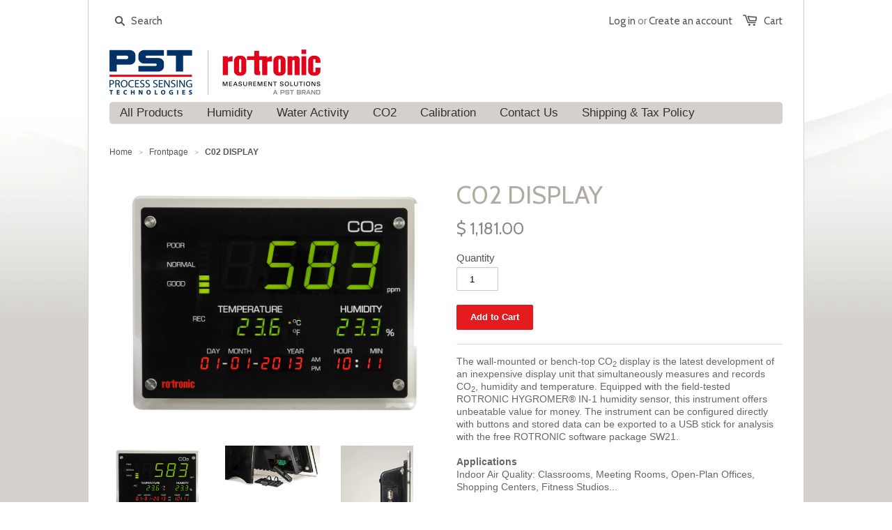

--- FILE ---
content_type: text/html; charset=utf-8
request_url: https://store.rotronic-usa.com/collections/frontpage/products/c02-display
body_size: 14650
content:
<!doctype html>
<!--[if lt IE 7]><html class="no-js ie6 oldie" lang="en"><![endif]-->
<!--[if IE 7]><html class="no-js ie7 oldie" lang="en"><![endif]-->
<!--[if IE 8]><html class="no-js ie8 oldie" lang="en"><![endif]-->
<!--[if gt IE 8]><!--><html class="no-js" lang="en"><!--<![endif]-->
<head>

  
  <link rel="shortcut icon" href="//store.rotronic-usa.com/cdn/shop/t/1/assets/favicon.png?v=144176734028194038861429628948" type="image/png" />
  

  <meta charset="utf-8" />
  <!--[if IE]><meta http-equiv='X-UA-Compatible' content='IE=edge,chrome=1' /><![endif]-->

  <title>
  C02 DISPLAY &ndash; Rotronic USA (Process Sensing Technologies, Corp.)
  </title>

  
  <meta name="description" content="The wall-mounted or bench-top CO2 display is the latest development of an inexpensive display unit that simultaneously measures and records CO2, humidity and temperature. Equipped with the field-tested ROTRONIC HYGROMER® IN-1 humidity sensor, this instrument offers unbeatable value for money. The instrument can be conf" />
  

  <meta name="viewport" content="width=device-width, initial-scale=1.0" />

  <link rel="canonical" href="https://store.rotronic-usa.com/products/c02-display" />

  


  <meta property="og:type" content="product" />
  <meta property="og:title" content="C02 DISPLAY" />
  
  <meta property="og:image" content="http://store.rotronic-usa.com/cdn/shop/products/co2-panel_front_grande.jpg?v=1429642298" />
  <meta property="og:image:secure_url" content="https://store.rotronic-usa.com/cdn/shop/products/co2-panel_front_grande.jpg?v=1429642298" />
  
  <meta property="og:image" content="http://store.rotronic-usa.com/cdn/shop/products/co2-panel_f_grande.jpg?v=1429642303" />
  <meta property="og:image:secure_url" content="https://store.rotronic-usa.com/cdn/shop/products/co2-panel_f_grande.jpg?v=1429642303" />
  
  <meta property="og:image" content="http://store.rotronic-usa.com/cdn/shop/products/co2-panel_side_grande.jpg?v=1429642305" />
  <meta property="og:image:secure_url" content="https://store.rotronic-usa.com/cdn/shop/products/co2-panel_side_grande.jpg?v=1429642305" />
  
  <meta property="og:price:amount" content="1,181.00" />
  <meta property="og:price:currency" content="USD" />



<meta property="og:description" content="The wall-mounted or bench-top CO2 display is the latest development of an inexpensive display unit that simultaneously measures and records CO2, humidity and temperature. Equipped with the field-tested ROTRONIC HYGROMER® IN-1 humidity sensor, this instrument offers unbeatable value for money. The instrument can be conf" />

<meta property="og:url" content="https://store.rotronic-usa.com/products/c02-display" />
<meta property="og:site_name" content="Rotronic USA (Process Sensing Technologies, Corp.)" />

  



  <meta name="twitter:site" content="@">


  <meta name="twitter:card" content="product">
  <meta name="twitter:title" content="C02 DISPLAY">
  <meta name="twitter:description" content="The wall-mounted or bench-top CO2 display is the latest development of an inexpensive display unit that simultaneously measures and records CO2, humidity and temperature. Equipped with the field-tested ROTRONIC HYGROMER® IN-1 humidity sensor, this instrument offers unbeatable value for money. The instrument can be configured directly with buttons and stored data can be exported to a USB stick for analysis with the free ROTRONIC software package SW21.
Applications Indoor Air Quality: Classrooms, Meeting Rooms, Open-Plan Offices, Shopping Centers, Fitness Studios...
Features • Measures and records CO2, relative humidity and temperature • Accuracy ±2.5 %RH / ±0.3 K / ±30 ppm + 5% of measured value • ROTRONIC HYGROMER® IN-1 humidity sensor • 18,000 data point memory for CO2, humidity and temperature values • Display of date and time • Adjustable, visual CO2 indicator • Large, easy-to-read display • USB access for data download
AvailabilityProducts ship within 1-2 weeks">
  <meta name="twitter:image" content="https://store.rotronic-usa.com/cdn/shop/products/co2-panel_front_medium.jpg?v=1429642298">
  <meta name="twitter:image:width" content="240">
  <meta name="twitter:image:height" content="240">
  <meta name="twitter:label1" content="Price">
  <meta name="twitter:data1" content="$ 1,181.00 USD">
  
  <meta name="twitter:label2" content="Brand">
  <meta name="twitter:data2" content="Rotronic USA">
  


  <link rel="stylesheet" href="//maxcdn.bootstrapcdn.com/font-awesome/4.3.0/css/font-awesome.min.css">

  <link href="//store.rotronic-usa.com/cdn/shop/t/1/assets/styles.scss.css?v=44832355045565625631674755537" rel="stylesheet" type="text/css" media="all" />
  <link href="//store.rotronic-usa.com/cdn/shop/t/1/assets/social-buttons.scss.css?v=34144440729155219581674755537" rel="stylesheet" type="text/css" media="all" />

  
  <link rel="stylesheet" type="text/css" href="//fonts.googleapis.com/css?family=Cabin:300,400,700">
  
  
  <script src="//store.rotronic-usa.com/cdn/shop/t/1/assets/html5shiv.js?v=107268875627107148941429624444" type="text/javascript"></script>

  <script>window.performance && window.performance.mark && window.performance.mark('shopify.content_for_header.start');</script><meta id="shopify-digital-wallet" name="shopify-digital-wallet" content="/8397563/digital_wallets/dialog">
<meta name="shopify-checkout-api-token" content="cf89033e48f8d5a4db9ef7000dffea7b">
<link rel="alternate" type="application/json+oembed" href="https://store.rotronic-usa.com/products/c02-display.oembed">
<script async="async" src="/checkouts/internal/preloads.js?locale=en-US"></script>
<link rel="preconnect" href="https://shop.app" crossorigin="anonymous">
<script async="async" src="https://shop.app/checkouts/internal/preloads.js?locale=en-US&shop_id=8397563" crossorigin="anonymous"></script>
<script id="shopify-features" type="application/json">{"accessToken":"cf89033e48f8d5a4db9ef7000dffea7b","betas":["rich-media-storefront-analytics"],"domain":"store.rotronic-usa.com","predictiveSearch":true,"shopId":8397563,"locale":"en"}</script>
<script>var Shopify = Shopify || {};
Shopify.shop = "rotronic-usa-2.myshopify.com";
Shopify.locale = "en";
Shopify.currency = {"active":"USD","rate":"1.0"};
Shopify.country = "US";
Shopify.theme = {"name":"Rotronic","id":11706925,"schema_name":null,"schema_version":null,"theme_store_id":null,"role":"main"};
Shopify.theme.handle = "null";
Shopify.theme.style = {"id":null,"handle":null};
Shopify.cdnHost = "store.rotronic-usa.com/cdn";
Shopify.routes = Shopify.routes || {};
Shopify.routes.root = "/";</script>
<script type="module">!function(o){(o.Shopify=o.Shopify||{}).modules=!0}(window);</script>
<script>!function(o){function n(){var o=[];function n(){o.push(Array.prototype.slice.apply(arguments))}return n.q=o,n}var t=o.Shopify=o.Shopify||{};t.loadFeatures=n(),t.autoloadFeatures=n()}(window);</script>
<script>
  window.ShopifyPay = window.ShopifyPay || {};
  window.ShopifyPay.apiHost = "shop.app\/pay";
  window.ShopifyPay.redirectState = null;
</script>
<script id="shop-js-analytics" type="application/json">{"pageType":"product"}</script>
<script defer="defer" async type="module" src="//store.rotronic-usa.com/cdn/shopifycloud/shop-js/modules/v2/client.init-shop-cart-sync_BN7fPSNr.en.esm.js"></script>
<script defer="defer" async type="module" src="//store.rotronic-usa.com/cdn/shopifycloud/shop-js/modules/v2/chunk.common_Cbph3Kss.esm.js"></script>
<script defer="defer" async type="module" src="//store.rotronic-usa.com/cdn/shopifycloud/shop-js/modules/v2/chunk.modal_DKumMAJ1.esm.js"></script>
<script type="module">
  await import("//store.rotronic-usa.com/cdn/shopifycloud/shop-js/modules/v2/client.init-shop-cart-sync_BN7fPSNr.en.esm.js");
await import("//store.rotronic-usa.com/cdn/shopifycloud/shop-js/modules/v2/chunk.common_Cbph3Kss.esm.js");
await import("//store.rotronic-usa.com/cdn/shopifycloud/shop-js/modules/v2/chunk.modal_DKumMAJ1.esm.js");

  window.Shopify.SignInWithShop?.initShopCartSync?.({"fedCMEnabled":true,"windoidEnabled":true});

</script>
<script>
  window.Shopify = window.Shopify || {};
  if (!window.Shopify.featureAssets) window.Shopify.featureAssets = {};
  window.Shopify.featureAssets['shop-js'] = {"shop-cart-sync":["modules/v2/client.shop-cart-sync_CJVUk8Jm.en.esm.js","modules/v2/chunk.common_Cbph3Kss.esm.js","modules/v2/chunk.modal_DKumMAJ1.esm.js"],"init-fed-cm":["modules/v2/client.init-fed-cm_7Fvt41F4.en.esm.js","modules/v2/chunk.common_Cbph3Kss.esm.js","modules/v2/chunk.modal_DKumMAJ1.esm.js"],"init-shop-email-lookup-coordinator":["modules/v2/client.init-shop-email-lookup-coordinator_Cc088_bR.en.esm.js","modules/v2/chunk.common_Cbph3Kss.esm.js","modules/v2/chunk.modal_DKumMAJ1.esm.js"],"init-windoid":["modules/v2/client.init-windoid_hPopwJRj.en.esm.js","modules/v2/chunk.common_Cbph3Kss.esm.js","modules/v2/chunk.modal_DKumMAJ1.esm.js"],"shop-button":["modules/v2/client.shop-button_B0jaPSNF.en.esm.js","modules/v2/chunk.common_Cbph3Kss.esm.js","modules/v2/chunk.modal_DKumMAJ1.esm.js"],"shop-cash-offers":["modules/v2/client.shop-cash-offers_DPIskqss.en.esm.js","modules/v2/chunk.common_Cbph3Kss.esm.js","modules/v2/chunk.modal_DKumMAJ1.esm.js"],"shop-toast-manager":["modules/v2/client.shop-toast-manager_CK7RT69O.en.esm.js","modules/v2/chunk.common_Cbph3Kss.esm.js","modules/v2/chunk.modal_DKumMAJ1.esm.js"],"init-shop-cart-sync":["modules/v2/client.init-shop-cart-sync_BN7fPSNr.en.esm.js","modules/v2/chunk.common_Cbph3Kss.esm.js","modules/v2/chunk.modal_DKumMAJ1.esm.js"],"init-customer-accounts-sign-up":["modules/v2/client.init-customer-accounts-sign-up_CfPf4CXf.en.esm.js","modules/v2/client.shop-login-button_DeIztwXF.en.esm.js","modules/v2/chunk.common_Cbph3Kss.esm.js","modules/v2/chunk.modal_DKumMAJ1.esm.js"],"pay-button":["modules/v2/client.pay-button_CgIwFSYN.en.esm.js","modules/v2/chunk.common_Cbph3Kss.esm.js","modules/v2/chunk.modal_DKumMAJ1.esm.js"],"init-customer-accounts":["modules/v2/client.init-customer-accounts_DQ3x16JI.en.esm.js","modules/v2/client.shop-login-button_DeIztwXF.en.esm.js","modules/v2/chunk.common_Cbph3Kss.esm.js","modules/v2/chunk.modal_DKumMAJ1.esm.js"],"avatar":["modules/v2/client.avatar_BTnouDA3.en.esm.js"],"init-shop-for-new-customer-accounts":["modules/v2/client.init-shop-for-new-customer-accounts_CsZy_esa.en.esm.js","modules/v2/client.shop-login-button_DeIztwXF.en.esm.js","modules/v2/chunk.common_Cbph3Kss.esm.js","modules/v2/chunk.modal_DKumMAJ1.esm.js"],"shop-follow-button":["modules/v2/client.shop-follow-button_BRMJjgGd.en.esm.js","modules/v2/chunk.common_Cbph3Kss.esm.js","modules/v2/chunk.modal_DKumMAJ1.esm.js"],"checkout-modal":["modules/v2/client.checkout-modal_B9Drz_yf.en.esm.js","modules/v2/chunk.common_Cbph3Kss.esm.js","modules/v2/chunk.modal_DKumMAJ1.esm.js"],"shop-login-button":["modules/v2/client.shop-login-button_DeIztwXF.en.esm.js","modules/v2/chunk.common_Cbph3Kss.esm.js","modules/v2/chunk.modal_DKumMAJ1.esm.js"],"lead-capture":["modules/v2/client.lead-capture_DXYzFM3R.en.esm.js","modules/v2/chunk.common_Cbph3Kss.esm.js","modules/v2/chunk.modal_DKumMAJ1.esm.js"],"shop-login":["modules/v2/client.shop-login_CA5pJqmO.en.esm.js","modules/v2/chunk.common_Cbph3Kss.esm.js","modules/v2/chunk.modal_DKumMAJ1.esm.js"],"payment-terms":["modules/v2/client.payment-terms_BxzfvcZJ.en.esm.js","modules/v2/chunk.common_Cbph3Kss.esm.js","modules/v2/chunk.modal_DKumMAJ1.esm.js"]};
</script>
<script id="__st">var __st={"a":8397563,"offset":-18000,"reqid":"073275cd-619e-41d3-81e7-6a8453d29908-1769931846","pageurl":"store.rotronic-usa.com\/collections\/frontpage\/products\/c02-display","u":"180a4e62bdfd","p":"product","rtyp":"product","rid":463568637};</script>
<script>window.ShopifyPaypalV4VisibilityTracking = true;</script>
<script id="captcha-bootstrap">!function(){'use strict';const t='contact',e='account',n='new_comment',o=[[t,t],['blogs',n],['comments',n],[t,'customer']],c=[[e,'customer_login'],[e,'guest_login'],[e,'recover_customer_password'],[e,'create_customer']],r=t=>t.map((([t,e])=>`form[action*='/${t}']:not([data-nocaptcha='true']) input[name='form_type'][value='${e}']`)).join(','),a=t=>()=>t?[...document.querySelectorAll(t)].map((t=>t.form)):[];function s(){const t=[...o],e=r(t);return a(e)}const i='password',u='form_key',d=['recaptcha-v3-token','g-recaptcha-response','h-captcha-response',i],f=()=>{try{return window.sessionStorage}catch{return}},m='__shopify_v',_=t=>t.elements[u];function p(t,e,n=!1){try{const o=window.sessionStorage,c=JSON.parse(o.getItem(e)),{data:r}=function(t){const{data:e,action:n}=t;return t[m]||n?{data:e,action:n}:{data:t,action:n}}(c);for(const[e,n]of Object.entries(r))t.elements[e]&&(t.elements[e].value=n);n&&o.removeItem(e)}catch(o){console.error('form repopulation failed',{error:o})}}const l='form_type',E='cptcha';function T(t){t.dataset[E]=!0}const w=window,h=w.document,L='Shopify',v='ce_forms',y='captcha';let A=!1;((t,e)=>{const n=(g='f06e6c50-85a8-45c8-87d0-21a2b65856fe',I='https://cdn.shopify.com/shopifycloud/storefront-forms-hcaptcha/ce_storefront_forms_captcha_hcaptcha.v1.5.2.iife.js',D={infoText:'Protected by hCaptcha',privacyText:'Privacy',termsText:'Terms'},(t,e,n)=>{const o=w[L][v],c=o.bindForm;if(c)return c(t,g,e,D).then(n);var r;o.q.push([[t,g,e,D],n]),r=I,A||(h.body.append(Object.assign(h.createElement('script'),{id:'captcha-provider',async:!0,src:r})),A=!0)});var g,I,D;w[L]=w[L]||{},w[L][v]=w[L][v]||{},w[L][v].q=[],w[L][y]=w[L][y]||{},w[L][y].protect=function(t,e){n(t,void 0,e),T(t)},Object.freeze(w[L][y]),function(t,e,n,w,h,L){const[v,y,A,g]=function(t,e,n){const i=e?o:[],u=t?c:[],d=[...i,...u],f=r(d),m=r(i),_=r(d.filter((([t,e])=>n.includes(e))));return[a(f),a(m),a(_),s()]}(w,h,L),I=t=>{const e=t.target;return e instanceof HTMLFormElement?e:e&&e.form},D=t=>v().includes(t);t.addEventListener('submit',(t=>{const e=I(t);if(!e)return;const n=D(e)&&!e.dataset.hcaptchaBound&&!e.dataset.recaptchaBound,o=_(e),c=g().includes(e)&&(!o||!o.value);(n||c)&&t.preventDefault(),c&&!n&&(function(t){try{if(!f())return;!function(t){const e=f();if(!e)return;const n=_(t);if(!n)return;const o=n.value;o&&e.removeItem(o)}(t);const e=Array.from(Array(32),(()=>Math.random().toString(36)[2])).join('');!function(t,e){_(t)||t.append(Object.assign(document.createElement('input'),{type:'hidden',name:u})),t.elements[u].value=e}(t,e),function(t,e){const n=f();if(!n)return;const o=[...t.querySelectorAll(`input[type='${i}']`)].map((({name:t})=>t)),c=[...d,...o],r={};for(const[a,s]of new FormData(t).entries())c.includes(a)||(r[a]=s);n.setItem(e,JSON.stringify({[m]:1,action:t.action,data:r}))}(t,e)}catch(e){console.error('failed to persist form',e)}}(e),e.submit())}));const S=(t,e)=>{t&&!t.dataset[E]&&(n(t,e.some((e=>e===t))),T(t))};for(const o of['focusin','change'])t.addEventListener(o,(t=>{const e=I(t);D(e)&&S(e,y())}));const B=e.get('form_key'),M=e.get(l),P=B&&M;t.addEventListener('DOMContentLoaded',(()=>{const t=y();if(P)for(const e of t)e.elements[l].value===M&&p(e,B);[...new Set([...A(),...v().filter((t=>'true'===t.dataset.shopifyCaptcha))])].forEach((e=>S(e,t)))}))}(h,new URLSearchParams(w.location.search),n,t,e,['guest_login'])})(!0,!0)}();</script>
<script integrity="sha256-4kQ18oKyAcykRKYeNunJcIwy7WH5gtpwJnB7kiuLZ1E=" data-source-attribution="shopify.loadfeatures" defer="defer" src="//store.rotronic-usa.com/cdn/shopifycloud/storefront/assets/storefront/load_feature-a0a9edcb.js" crossorigin="anonymous"></script>
<script crossorigin="anonymous" defer="defer" src="//store.rotronic-usa.com/cdn/shopifycloud/storefront/assets/shopify_pay/storefront-65b4c6d7.js?v=20250812"></script>
<script data-source-attribution="shopify.dynamic_checkout.dynamic.init">var Shopify=Shopify||{};Shopify.PaymentButton=Shopify.PaymentButton||{isStorefrontPortableWallets:!0,init:function(){window.Shopify.PaymentButton.init=function(){};var t=document.createElement("script");t.src="https://store.rotronic-usa.com/cdn/shopifycloud/portable-wallets/latest/portable-wallets.en.js",t.type="module",document.head.appendChild(t)}};
</script>
<script data-source-attribution="shopify.dynamic_checkout.buyer_consent">
  function portableWalletsHideBuyerConsent(e){var t=document.getElementById("shopify-buyer-consent"),n=document.getElementById("shopify-subscription-policy-button");t&&n&&(t.classList.add("hidden"),t.setAttribute("aria-hidden","true"),n.removeEventListener("click",e))}function portableWalletsShowBuyerConsent(e){var t=document.getElementById("shopify-buyer-consent"),n=document.getElementById("shopify-subscription-policy-button");t&&n&&(t.classList.remove("hidden"),t.removeAttribute("aria-hidden"),n.addEventListener("click",e))}window.Shopify?.PaymentButton&&(window.Shopify.PaymentButton.hideBuyerConsent=portableWalletsHideBuyerConsent,window.Shopify.PaymentButton.showBuyerConsent=portableWalletsShowBuyerConsent);
</script>
<script data-source-attribution="shopify.dynamic_checkout.cart.bootstrap">document.addEventListener("DOMContentLoaded",(function(){function t(){return document.querySelector("shopify-accelerated-checkout-cart, shopify-accelerated-checkout")}if(t())Shopify.PaymentButton.init();else{new MutationObserver((function(e,n){t()&&(Shopify.PaymentButton.init(),n.disconnect())})).observe(document.body,{childList:!0,subtree:!0})}}));
</script>
<link id="shopify-accelerated-checkout-styles" rel="stylesheet" media="screen" href="https://store.rotronic-usa.com/cdn/shopifycloud/portable-wallets/latest/accelerated-checkout-backwards-compat.css" crossorigin="anonymous">
<style id="shopify-accelerated-checkout-cart">
        #shopify-buyer-consent {
  margin-top: 1em;
  display: inline-block;
  width: 100%;
}

#shopify-buyer-consent.hidden {
  display: none;
}

#shopify-subscription-policy-button {
  background: none;
  border: none;
  padding: 0;
  text-decoration: underline;
  font-size: inherit;
  cursor: pointer;
}

#shopify-subscription-policy-button::before {
  box-shadow: none;
}

      </style>

<script>window.performance && window.performance.mark && window.performance.mark('shopify.content_for_header.end');</script>

  <script src="//ajax.googleapis.com/ajax/libs/jquery/1.9.1/jquery.min.js" type="text/javascript"></script>
  <script src="//store.rotronic-usa.com/cdn/shop/t/1/assets/jquery-migrate-1.2.0.min.js?v=151440869064874006631429624445" type="text/javascript"></script>

  <script src="//store.rotronic-usa.com/cdn/shopifycloud/storefront/assets/themes_support/option_selection-b017cd28.js" type="text/javascript"></script>
  <script src="//store.rotronic-usa.com/cdn/shopifycloud/storefront/assets/themes_support/api.jquery-7ab1a3a4.js" type="text/javascript"></script>

  
  <script src="//store.rotronic-usa.com/cdn/shop/t/1/assets/scripts.js?v=22797401457406810511429650127" type="text/javascript"></script>
  <script src="//store.rotronic-usa.com/cdn/shop/t/1/assets/social-buttons.js?v=11321258142971877191429624449" type="text/javascript"></script>

<link href="https://monorail-edge.shopifysvc.com" rel="dns-prefetch">
<script>(function(){if ("sendBeacon" in navigator && "performance" in window) {try {var session_token_from_headers = performance.getEntriesByType('navigation')[0].serverTiming.find(x => x.name == '_s').description;} catch {var session_token_from_headers = undefined;}var session_cookie_matches = document.cookie.match(/_shopify_s=([^;]*)/);var session_token_from_cookie = session_cookie_matches && session_cookie_matches.length === 2 ? session_cookie_matches[1] : "";var session_token = session_token_from_headers || session_token_from_cookie || "";function handle_abandonment_event(e) {var entries = performance.getEntries().filter(function(entry) {return /monorail-edge.shopifysvc.com/.test(entry.name);});if (!window.abandonment_tracked && entries.length === 0) {window.abandonment_tracked = true;var currentMs = Date.now();var navigation_start = performance.timing.navigationStart;var payload = {shop_id: 8397563,url: window.location.href,navigation_start,duration: currentMs - navigation_start,session_token,page_type: "product"};window.navigator.sendBeacon("https://monorail-edge.shopifysvc.com/v1/produce", JSON.stringify({schema_id: "online_store_buyer_site_abandonment/1.1",payload: payload,metadata: {event_created_at_ms: currentMs,event_sent_at_ms: currentMs}}));}}window.addEventListener('pagehide', handle_abandonment_event);}}());</script>
<script id="web-pixels-manager-setup">(function e(e,d,r,n,o){if(void 0===o&&(o={}),!Boolean(null===(a=null===(i=window.Shopify)||void 0===i?void 0:i.analytics)||void 0===a?void 0:a.replayQueue)){var i,a;window.Shopify=window.Shopify||{};var t=window.Shopify;t.analytics=t.analytics||{};var s=t.analytics;s.replayQueue=[],s.publish=function(e,d,r){return s.replayQueue.push([e,d,r]),!0};try{self.performance.mark("wpm:start")}catch(e){}var l=function(){var e={modern:/Edge?\/(1{2}[4-9]|1[2-9]\d|[2-9]\d{2}|\d{4,})\.\d+(\.\d+|)|Firefox\/(1{2}[4-9]|1[2-9]\d|[2-9]\d{2}|\d{4,})\.\d+(\.\d+|)|Chrom(ium|e)\/(9{2}|\d{3,})\.\d+(\.\d+|)|(Maci|X1{2}).+ Version\/(15\.\d+|(1[6-9]|[2-9]\d|\d{3,})\.\d+)([,.]\d+|)( \(\w+\)|)( Mobile\/\w+|) Safari\/|Chrome.+OPR\/(9{2}|\d{3,})\.\d+\.\d+|(CPU[ +]OS|iPhone[ +]OS|CPU[ +]iPhone|CPU IPhone OS|CPU iPad OS)[ +]+(15[._]\d+|(1[6-9]|[2-9]\d|\d{3,})[._]\d+)([._]\d+|)|Android:?[ /-](13[3-9]|1[4-9]\d|[2-9]\d{2}|\d{4,})(\.\d+|)(\.\d+|)|Android.+Firefox\/(13[5-9]|1[4-9]\d|[2-9]\d{2}|\d{4,})\.\d+(\.\d+|)|Android.+Chrom(ium|e)\/(13[3-9]|1[4-9]\d|[2-9]\d{2}|\d{4,})\.\d+(\.\d+|)|SamsungBrowser\/([2-9]\d|\d{3,})\.\d+/,legacy:/Edge?\/(1[6-9]|[2-9]\d|\d{3,})\.\d+(\.\d+|)|Firefox\/(5[4-9]|[6-9]\d|\d{3,})\.\d+(\.\d+|)|Chrom(ium|e)\/(5[1-9]|[6-9]\d|\d{3,})\.\d+(\.\d+|)([\d.]+$|.*Safari\/(?![\d.]+ Edge\/[\d.]+$))|(Maci|X1{2}).+ Version\/(10\.\d+|(1[1-9]|[2-9]\d|\d{3,})\.\d+)([,.]\d+|)( \(\w+\)|)( Mobile\/\w+|) Safari\/|Chrome.+OPR\/(3[89]|[4-9]\d|\d{3,})\.\d+\.\d+|(CPU[ +]OS|iPhone[ +]OS|CPU[ +]iPhone|CPU IPhone OS|CPU iPad OS)[ +]+(10[._]\d+|(1[1-9]|[2-9]\d|\d{3,})[._]\d+)([._]\d+|)|Android:?[ /-](13[3-9]|1[4-9]\d|[2-9]\d{2}|\d{4,})(\.\d+|)(\.\d+|)|Mobile Safari.+OPR\/([89]\d|\d{3,})\.\d+\.\d+|Android.+Firefox\/(13[5-9]|1[4-9]\d|[2-9]\d{2}|\d{4,})\.\d+(\.\d+|)|Android.+Chrom(ium|e)\/(13[3-9]|1[4-9]\d|[2-9]\d{2}|\d{4,})\.\d+(\.\d+|)|Android.+(UC? ?Browser|UCWEB|U3)[ /]?(15\.([5-9]|\d{2,})|(1[6-9]|[2-9]\d|\d{3,})\.\d+)\.\d+|SamsungBrowser\/(5\.\d+|([6-9]|\d{2,})\.\d+)|Android.+MQ{2}Browser\/(14(\.(9|\d{2,})|)|(1[5-9]|[2-9]\d|\d{3,})(\.\d+|))(\.\d+|)|K[Aa][Ii]OS\/(3\.\d+|([4-9]|\d{2,})\.\d+)(\.\d+|)/},d=e.modern,r=e.legacy,n=navigator.userAgent;return n.match(d)?"modern":n.match(r)?"legacy":"unknown"}(),u="modern"===l?"modern":"legacy",c=(null!=n?n:{modern:"",legacy:""})[u],f=function(e){return[e.baseUrl,"/wpm","/b",e.hashVersion,"modern"===e.buildTarget?"m":"l",".js"].join("")}({baseUrl:d,hashVersion:r,buildTarget:u}),m=function(e){var d=e.version,r=e.bundleTarget,n=e.surface,o=e.pageUrl,i=e.monorailEndpoint;return{emit:function(e){var a=e.status,t=e.errorMsg,s=(new Date).getTime(),l=JSON.stringify({metadata:{event_sent_at_ms:s},events:[{schema_id:"web_pixels_manager_load/3.1",payload:{version:d,bundle_target:r,page_url:o,status:a,surface:n,error_msg:t},metadata:{event_created_at_ms:s}}]});if(!i)return console&&console.warn&&console.warn("[Web Pixels Manager] No Monorail endpoint provided, skipping logging."),!1;try{return self.navigator.sendBeacon.bind(self.navigator)(i,l)}catch(e){}var u=new XMLHttpRequest;try{return u.open("POST",i,!0),u.setRequestHeader("Content-Type","text/plain"),u.send(l),!0}catch(e){return console&&console.warn&&console.warn("[Web Pixels Manager] Got an unhandled error while logging to Monorail."),!1}}}}({version:r,bundleTarget:l,surface:e.surface,pageUrl:self.location.href,monorailEndpoint:e.monorailEndpoint});try{o.browserTarget=l,function(e){var d=e.src,r=e.async,n=void 0===r||r,o=e.onload,i=e.onerror,a=e.sri,t=e.scriptDataAttributes,s=void 0===t?{}:t,l=document.createElement("script"),u=document.querySelector("head"),c=document.querySelector("body");if(l.async=n,l.src=d,a&&(l.integrity=a,l.crossOrigin="anonymous"),s)for(var f in s)if(Object.prototype.hasOwnProperty.call(s,f))try{l.dataset[f]=s[f]}catch(e){}if(o&&l.addEventListener("load",o),i&&l.addEventListener("error",i),u)u.appendChild(l);else{if(!c)throw new Error("Did not find a head or body element to append the script");c.appendChild(l)}}({src:f,async:!0,onload:function(){if(!function(){var e,d;return Boolean(null===(d=null===(e=window.Shopify)||void 0===e?void 0:e.analytics)||void 0===d?void 0:d.initialized)}()){var d=window.webPixelsManager.init(e)||void 0;if(d){var r=window.Shopify.analytics;r.replayQueue.forEach((function(e){var r=e[0],n=e[1],o=e[2];d.publishCustomEvent(r,n,o)})),r.replayQueue=[],r.publish=d.publishCustomEvent,r.visitor=d.visitor,r.initialized=!0}}},onerror:function(){return m.emit({status:"failed",errorMsg:"".concat(f," has failed to load")})},sri:function(e){var d=/^sha384-[A-Za-z0-9+/=]+$/;return"string"==typeof e&&d.test(e)}(c)?c:"",scriptDataAttributes:o}),m.emit({status:"loading"})}catch(e){m.emit({status:"failed",errorMsg:(null==e?void 0:e.message)||"Unknown error"})}}})({shopId: 8397563,storefrontBaseUrl: "https://store.rotronic-usa.com",extensionsBaseUrl: "https://extensions.shopifycdn.com/cdn/shopifycloud/web-pixels-manager",monorailEndpoint: "https://monorail-edge.shopifysvc.com/unstable/produce_batch",surface: "storefront-renderer",enabledBetaFlags: ["2dca8a86"],webPixelsConfigList: [{"id":"70910140","eventPayloadVersion":"v1","runtimeContext":"LAX","scriptVersion":"1","type":"CUSTOM","privacyPurposes":["ANALYTICS"],"name":"Google Analytics tag (migrated)"},{"id":"shopify-app-pixel","configuration":"{}","eventPayloadVersion":"v1","runtimeContext":"STRICT","scriptVersion":"0450","apiClientId":"shopify-pixel","type":"APP","privacyPurposes":["ANALYTICS","MARKETING"]},{"id":"shopify-custom-pixel","eventPayloadVersion":"v1","runtimeContext":"LAX","scriptVersion":"0450","apiClientId":"shopify-pixel","type":"CUSTOM","privacyPurposes":["ANALYTICS","MARKETING"]}],isMerchantRequest: false,initData: {"shop":{"name":"Rotronic USA (Process Sensing Technologies, Corp.)","paymentSettings":{"currencyCode":"USD"},"myshopifyDomain":"rotronic-usa-2.myshopify.com","countryCode":"US","storefrontUrl":"https:\/\/store.rotronic-usa.com"},"customer":null,"cart":null,"checkout":null,"productVariants":[{"price":{"amount":1181.0,"currencyCode":"USD"},"product":{"title":"C02 DISPLAY","vendor":"Rotronic USA","id":"463568637","untranslatedTitle":"C02 DISPLAY","url":"\/products\/c02-display","type":"CO2"},"id":"1215888185","image":{"src":"\/\/store.rotronic-usa.com\/cdn\/shop\/products\/co2-panel_front.jpg?v=1429642298"},"sku":"1600.C02-DISPLAY.1.01","title":"Default Title","untranslatedTitle":"Default Title"}],"purchasingCompany":null},},"https://store.rotronic-usa.com/cdn","1d2a099fw23dfb22ep557258f5m7a2edbae",{"modern":"","legacy":""},{"shopId":"8397563","storefrontBaseUrl":"https:\/\/store.rotronic-usa.com","extensionBaseUrl":"https:\/\/extensions.shopifycdn.com\/cdn\/shopifycloud\/web-pixels-manager","surface":"storefront-renderer","enabledBetaFlags":"[\"2dca8a86\"]","isMerchantRequest":"false","hashVersion":"1d2a099fw23dfb22ep557258f5m7a2edbae","publish":"custom","events":"[[\"page_viewed\",{}],[\"product_viewed\",{\"productVariant\":{\"price\":{\"amount\":1181.0,\"currencyCode\":\"USD\"},\"product\":{\"title\":\"C02 DISPLAY\",\"vendor\":\"Rotronic USA\",\"id\":\"463568637\",\"untranslatedTitle\":\"C02 DISPLAY\",\"url\":\"\/products\/c02-display\",\"type\":\"CO2\"},\"id\":\"1215888185\",\"image\":{\"src\":\"\/\/store.rotronic-usa.com\/cdn\/shop\/products\/co2-panel_front.jpg?v=1429642298\"},\"sku\":\"1600.C02-DISPLAY.1.01\",\"title\":\"Default Title\",\"untranslatedTitle\":\"Default Title\"}}]]"});</script><script>
  window.ShopifyAnalytics = window.ShopifyAnalytics || {};
  window.ShopifyAnalytics.meta = window.ShopifyAnalytics.meta || {};
  window.ShopifyAnalytics.meta.currency = 'USD';
  var meta = {"product":{"id":463568637,"gid":"gid:\/\/shopify\/Product\/463568637","vendor":"Rotronic USA","type":"CO2","handle":"c02-display","variants":[{"id":1215888185,"price":118100,"name":"C02 DISPLAY","public_title":null,"sku":"1600.C02-DISPLAY.1.01"}],"remote":false},"page":{"pageType":"product","resourceType":"product","resourceId":463568637,"requestId":"073275cd-619e-41d3-81e7-6a8453d29908-1769931846"}};
  for (var attr in meta) {
    window.ShopifyAnalytics.meta[attr] = meta[attr];
  }
</script>
<script class="analytics">
  (function () {
    var customDocumentWrite = function(content) {
      var jquery = null;

      if (window.jQuery) {
        jquery = window.jQuery;
      } else if (window.Checkout && window.Checkout.$) {
        jquery = window.Checkout.$;
      }

      if (jquery) {
        jquery('body').append(content);
      }
    };

    var hasLoggedConversion = function(token) {
      if (token) {
        return document.cookie.indexOf('loggedConversion=' + token) !== -1;
      }
      return false;
    }

    var setCookieIfConversion = function(token) {
      if (token) {
        var twoMonthsFromNow = new Date(Date.now());
        twoMonthsFromNow.setMonth(twoMonthsFromNow.getMonth() + 2);

        document.cookie = 'loggedConversion=' + token + '; expires=' + twoMonthsFromNow;
      }
    }

    var trekkie = window.ShopifyAnalytics.lib = window.trekkie = window.trekkie || [];
    if (trekkie.integrations) {
      return;
    }
    trekkie.methods = [
      'identify',
      'page',
      'ready',
      'track',
      'trackForm',
      'trackLink'
    ];
    trekkie.factory = function(method) {
      return function() {
        var args = Array.prototype.slice.call(arguments);
        args.unshift(method);
        trekkie.push(args);
        return trekkie;
      };
    };
    for (var i = 0; i < trekkie.methods.length; i++) {
      var key = trekkie.methods[i];
      trekkie[key] = trekkie.factory(key);
    }
    trekkie.load = function(config) {
      trekkie.config = config || {};
      trekkie.config.initialDocumentCookie = document.cookie;
      var first = document.getElementsByTagName('script')[0];
      var script = document.createElement('script');
      script.type = 'text/javascript';
      script.onerror = function(e) {
        var scriptFallback = document.createElement('script');
        scriptFallback.type = 'text/javascript';
        scriptFallback.onerror = function(error) {
                var Monorail = {
      produce: function produce(monorailDomain, schemaId, payload) {
        var currentMs = new Date().getTime();
        var event = {
          schema_id: schemaId,
          payload: payload,
          metadata: {
            event_created_at_ms: currentMs,
            event_sent_at_ms: currentMs
          }
        };
        return Monorail.sendRequest("https://" + monorailDomain + "/v1/produce", JSON.stringify(event));
      },
      sendRequest: function sendRequest(endpointUrl, payload) {
        // Try the sendBeacon API
        if (window && window.navigator && typeof window.navigator.sendBeacon === 'function' && typeof window.Blob === 'function' && !Monorail.isIos12()) {
          var blobData = new window.Blob([payload], {
            type: 'text/plain'
          });

          if (window.navigator.sendBeacon(endpointUrl, blobData)) {
            return true;
          } // sendBeacon was not successful

        } // XHR beacon

        var xhr = new XMLHttpRequest();

        try {
          xhr.open('POST', endpointUrl);
          xhr.setRequestHeader('Content-Type', 'text/plain');
          xhr.send(payload);
        } catch (e) {
          console.log(e);
        }

        return false;
      },
      isIos12: function isIos12() {
        return window.navigator.userAgent.lastIndexOf('iPhone; CPU iPhone OS 12_') !== -1 || window.navigator.userAgent.lastIndexOf('iPad; CPU OS 12_') !== -1;
      }
    };
    Monorail.produce('monorail-edge.shopifysvc.com',
      'trekkie_storefront_load_errors/1.1',
      {shop_id: 8397563,
      theme_id: 11706925,
      app_name: "storefront",
      context_url: window.location.href,
      source_url: "//store.rotronic-usa.com/cdn/s/trekkie.storefront.c59ea00e0474b293ae6629561379568a2d7c4bba.min.js"});

        };
        scriptFallback.async = true;
        scriptFallback.src = '//store.rotronic-usa.com/cdn/s/trekkie.storefront.c59ea00e0474b293ae6629561379568a2d7c4bba.min.js';
        first.parentNode.insertBefore(scriptFallback, first);
      };
      script.async = true;
      script.src = '//store.rotronic-usa.com/cdn/s/trekkie.storefront.c59ea00e0474b293ae6629561379568a2d7c4bba.min.js';
      first.parentNode.insertBefore(script, first);
    };
    trekkie.load(
      {"Trekkie":{"appName":"storefront","development":false,"defaultAttributes":{"shopId":8397563,"isMerchantRequest":null,"themeId":11706925,"themeCityHash":"14239465678627202088","contentLanguage":"en","currency":"USD","eventMetadataId":"ff707d22-946a-41fd-aae5-6d2f7302234d"},"isServerSideCookieWritingEnabled":true,"monorailRegion":"shop_domain","enabledBetaFlags":["65f19447","b5387b81"]},"Session Attribution":{},"S2S":{"facebookCapiEnabled":false,"source":"trekkie-storefront-renderer","apiClientId":580111}}
    );

    var loaded = false;
    trekkie.ready(function() {
      if (loaded) return;
      loaded = true;

      window.ShopifyAnalytics.lib = window.trekkie;

      var originalDocumentWrite = document.write;
      document.write = customDocumentWrite;
      try { window.ShopifyAnalytics.merchantGoogleAnalytics.call(this); } catch(error) {};
      document.write = originalDocumentWrite;

      window.ShopifyAnalytics.lib.page(null,{"pageType":"product","resourceType":"product","resourceId":463568637,"requestId":"073275cd-619e-41d3-81e7-6a8453d29908-1769931846","shopifyEmitted":true});

      var match = window.location.pathname.match(/checkouts\/(.+)\/(thank_you|post_purchase)/)
      var token = match? match[1]: undefined;
      if (!hasLoggedConversion(token)) {
        setCookieIfConversion(token);
        window.ShopifyAnalytics.lib.track("Viewed Product",{"currency":"USD","variantId":1215888185,"productId":463568637,"productGid":"gid:\/\/shopify\/Product\/463568637","name":"C02 DISPLAY","price":"1181.00","sku":"1600.C02-DISPLAY.1.01","brand":"Rotronic USA","variant":null,"category":"CO2","nonInteraction":true,"remote":false},undefined,undefined,{"shopifyEmitted":true});
      window.ShopifyAnalytics.lib.track("monorail:\/\/trekkie_storefront_viewed_product\/1.1",{"currency":"USD","variantId":1215888185,"productId":463568637,"productGid":"gid:\/\/shopify\/Product\/463568637","name":"C02 DISPLAY","price":"1181.00","sku":"1600.C02-DISPLAY.1.01","brand":"Rotronic USA","variant":null,"category":"CO2","nonInteraction":true,"remote":false,"referer":"https:\/\/store.rotronic-usa.com\/collections\/frontpage\/products\/c02-display"});
      }
    });


        var eventsListenerScript = document.createElement('script');
        eventsListenerScript.async = true;
        eventsListenerScript.src = "//store.rotronic-usa.com/cdn/shopifycloud/storefront/assets/shop_events_listener-3da45d37.js";
        document.getElementsByTagName('head')[0].appendChild(eventsListenerScript);

})();</script>
  <script>
  if (!window.ga || (window.ga && typeof window.ga !== 'function')) {
    window.ga = function ga() {
      (window.ga.q = window.ga.q || []).push(arguments);
      if (window.Shopify && window.Shopify.analytics && typeof window.Shopify.analytics.publish === 'function') {
        window.Shopify.analytics.publish("ga_stub_called", {}, {sendTo: "google_osp_migration"});
      }
      console.error("Shopify's Google Analytics stub called with:", Array.from(arguments), "\nSee https://help.shopify.com/manual/promoting-marketing/pixels/pixel-migration#google for more information.");
    };
    if (window.Shopify && window.Shopify.analytics && typeof window.Shopify.analytics.publish === 'function') {
      window.Shopify.analytics.publish("ga_stub_initialized", {}, {sendTo: "google_osp_migration"});
    }
  }
</script>
<script
  defer
  src="https://store.rotronic-usa.com/cdn/shopifycloud/perf-kit/shopify-perf-kit-3.1.0.min.js"
  data-application="storefront-renderer"
  data-shop-id="8397563"
  data-render-region="gcp-us-central1"
  data-page-type="product"
  data-theme-instance-id="11706925"
  data-theme-name=""
  data-theme-version=""
  data-monorail-region="shop_domain"
  data-resource-timing-sampling-rate="10"
  data-shs="true"
  data-shs-beacon="true"
  data-shs-export-with-fetch="true"
  data-shs-logs-sample-rate="1"
  data-shs-beacon-endpoint="https://store.rotronic-usa.com/api/collect"
></script>
</head>

<body>

  <!-- Begin toolbar -->
  <div class="toolbar-wrapper wrapper no-back">
    <div class="toolbar span12 clearfix">
        <ul class="unstyled">

          
          <li class="search-field fl">
            <form class="search" action="/search">
              <input type="image" src="//store.rotronic-usa.com/cdn/shop/t/1/assets/icon-search.png?v=40425461764672569431429624445" alt="Go" id="go">
              <input type="text" name="q" class="search_box" placeholder="Search" value=""  />
            </form>
          </li>
          
          <li id="cart-target" class="toolbar-cart ">
            <a href="/cart" class="cart" title="Shopping Cart">
              <span class="icon-cart"></span>
              <span id="cart-count">0</span>
              Cart
            </a>
          </li>

          
  
    <li class="toolbar-customer">
      <a href="https://store.rotronic-usa.com/customer_authentication/redirect?locale=en&amp;region_country=US" id="customer_login_link">Log in</a>
      
      <span class="or">or</span>
      <a href="https://shopify.com/8397563/account?locale=en" id="customer_register_link">Create an account</a>
      
    </li>
  


          <li id="menu-toggle" class="menu-icon fl"><i class="fa fa-bars"></i>Menu</li>
        </ul>
    </div>
  </div>
  <!-- End toolbar -->

  <!-- Begin Mobile Nav -->
  <div class="row mobile-nav-wrapper">
    <nav class="mobile clearfix">
      <div class="flyout">
  <ul class="clearfix">
    
    
    <li>
      <a href="/collections/all" class=" navlink"><span>All Products</span></a>
    </li>
    
    
    
    <li>
      <a href="/collections/humidity" class=" navlink"><span>Humidity</span></a>
    </li>
    
    
    
    <li>
      <a href="/collections/water-activity" class=" navlink"><span>Water Activity</span></a>
    </li>
    
    
    
    <li>
      <a href="/collections/co2" class=" navlink"><span>CO2</span></a>
    </li>
    
    
    
    <li>
      <a href="/collections/calibration" class=" navlink"><span>Calibration</span></a>
    </li>
    
    
    
    <li>
      <a href="/pages/contact-us" class=" navlink"><span>Contact Us</span></a>
    </li>
    
    
    
    <li>
      <a href="/pages/shipping-tax-policy" class=" navlink"><span>Shipping & Tax Policy</span></a>
    </li>
    
    

    
      
        <li class="customer-links"><a href="https://store.rotronic-usa.com/customer_authentication/redirect?locale=en&amp;region_country=US" id="customer_login_link">Log in</a></li>
        
        <li class="customer-links"><a href="https://shopify.com/8397563/account?locale=en" id="customer_register_link">Create an account</a></li>
        
      
    

    <li class="search-field">
      <form class="search" action="/search" id="search">
        <input type="image" src="//store.rotronic-usa.com/cdn/shop/t/1/assets/icon-search.png?v=40425461764672569431429624445" alt="Go" id="go" class="go" />
        <input type="text" name="q" class="search_box" placeholder="Search" value="" />
      </form>
    </li>
  </ul>
</div>

    </nav>
  </div>
  <!-- End Mobile Nav -->

  <!-- Begin wrapper -->
  <div id="transparency" class="wrapper clearfix">
    <div class="row p0">

      <!-- Begin navigation -->
      

        <div class="span12 clearfix">
          <div class="logo">
            
            <h1><a href="http://www.rotronic-usa.com/"><img src="//store.rotronic-usa.com/cdn/shop/t/1/assets/logo.png?v=45010149571891041131674841127" alt="Rotronic USA (Process Sensing Technologies, Corp.)" /></a></h1>
            
            
          </div>
        </div>
        <section id="nav" class="row p30">
          <div class="span12">
            <nav class="main">
              <ul class="horizontal unstyled clearfix">
  
  
  <li>
    <a href="/collections/all" class="">
      <span>All Products</span></a>
  </li>
  
  
  
  <li>
    <a href="/collections/humidity" class="">
      <span>Humidity</span></a>
  </li>
  
  
  
  <li>
    <a href="/collections/water-activity" class="">
      <span>Water Activity</span></a>
  </li>
  
  
  
  <li>
    <a href="/collections/co2" class="">
      <span>CO2</span></a>
  </li>
  
  
  
  <li>
    <a href="/collections/calibration" class="">
      <span>Calibration</span></a>
  </li>
  
  
  
  <li>
    <a href="/pages/contact-us" class="">
      <span>Contact Us</span></a>
  </li>
  
  
  
  <li>
    <a href="/pages/shipping-tax-policy" class="">
      <span>Shipping & Tax Policy</span></a>
  </li>
  
  
</ul>
            </nav> <!-- /.main -->
          </div>
        </section>

      
      <!-- End navigation -->

      <!-- Begin content-->
      <section id="content" class="clearfix">
          
          <div id="product" class="c02-display">
  
  <div class="row clearfix">
    
    
    <!-- Begin breadcrumb -->
    <div class="span12">
      <div class="breadcrumb clearfix">
        <span itemscope itemtype="http://data-vocabulary.org/Breadcrumb"><a href="https://store.rotronic-usa.com" title="Rotronic USA (Process Sensing Technologies, Corp.)" itemprop="url"><span itemprop="title">Home</span></a></span> 
        <span class="arrow-space">&#62;</span>
        <span itemscope itemtype="http://data-vocabulary.org/Breadcrumb">
          
            <a href="/collections/frontpage" title="Frontpage">Frontpage</a>
          
        </span>
        <span class="arrow-space">&#62;</span>
        <strong>C02 DISPLAY</strong>
      </div>
    </div>
    <!-- End breadcrumb -->
    
    
    <!-- Begin product photos -->
    <div class="span6">
      
      <!-- Begin featured image -->
      <div class="image featured">
               
        
        
        <img src="//store.rotronic-usa.com/cdn/shop/products/co2-panel_front_1024x1024.jpg?v=1429642298" alt="C02 DISPLAY" />
        
        
      </div>
      <!-- End product image -->

      
      <!-- Begin thumbnails -->
      <div class="thumbs clearfix" style="margin-left:-15px;">
        
        
        <div class="image span2">
          <a href="//store.rotronic-usa.com/cdn/shop/products/co2-panel_front_1024x1024.jpg?v=1429642298" class="cloud-zoom-gallery">
            <img src="//store.rotronic-usa.com/cdn/shop/products/co2-panel_front_medium.jpg?v=1429642298" alt="C02 DISPLAY" />
          </a>
        </div>
        
        
        
        <div class="image span2">
          <a href="//store.rotronic-usa.com/cdn/shop/products/co2-panel_f_1024x1024.jpg?v=1429642303" class="cloud-zoom-gallery">
            <img src="//store.rotronic-usa.com/cdn/shop/products/co2-panel_f_medium.jpg?v=1429642303" alt="C02 DISPLAY" />
          </a>
        </div>
        
        
        
        <div class="image span2 last-in-row">
          <a href="//store.rotronic-usa.com/cdn/shop/products/co2-panel_side_1024x1024.jpg?v=1429642305" class="cloud-zoom-gallery">
            <img src="//store.rotronic-usa.com/cdn/shop/products/co2-panel_side_medium.jpg?v=1429642305" alt="C02 DISPLAY" />
          </a>
        </div>
        
        
      </div>
      <!-- End thumbnails -->
      <style>
      .thumbs .image { margin: 15px 0 }
      .thumbs .image { padding: 0 15px }
      .thumbs .last-in-row { padding-right: 0 }
      </style>
      
      
    </div>
    <!-- End product photos -->
 
    
    
    <!-- Begin description -->
    <div class="span6">
      
      <h1 class="title">C02 DISPLAY</h1>
      
      <div class="purchase">
        <h2 class="price" id="price-preview">$ 1,181.00</h2>
      </div>
      
      
      
            
      <form id="add-item-form" action="/cart/add" method="post" class="variants clearfix">
        
        <!-- Begin product options -->
        <div class="product-options no-options ">

          <div class="select clearfix" style="display:none">
            <select id="product-select" name="id">
              
              <option value="1215888185" selected="selected" >Default Title - $ 1,181.00</option>
              
            </select>
          </div>

          
          <div class="selector-wrapper">
            <label>Quantity</label>
            <input id="quantity" type="number" name="quantity" value="1" class="tc item-quantity" />
          </div>
          

          <div class="purchase-section">
            <div class="purchase">
              
              <input type="submit" id="add-to-cart" class="btn addtocart" name="add" value="Add to Cart" />
              <div id="cart-animation" style="display:none">1</div>
              
            </div>
          </div>
        </div>
        <!-- End product options -->

      </form>

      <div class="description">
        <p style="margin: 0px 0px 18px; padding: 0px; border: 0px; outline: 0px; font-size: 14px; vertical-align: baseline; font-family: Arial, Verdana, Helvetica; line-height: 18px; color: #666666; text-align: left; text-decoration: none; font-style: normal; font-variant: normal; font-weight: normal; letter-spacing: normal; orphans: auto; text-indent: 0px; text-transform: none; white-space: normal; widows: 1; word-spacing: 0px; -webkit-text-stroke-width: 0px; background: #ffffff;">The wall-mounted or bench-top CO<sub style="margin: 0px; padding: 0px; border: 0px; outline: 0px; font-size: 11.1999998092651px; vertical-align: baseline; font-family: Arial, Verdana, Helvetica; line-height: 1; color: #666666; text-align: left; text-decoration: none; height: 0px; position: relative; top: 0.5ex; background: transparent;">2</sub><span class="Apple-converted-space"> </span>display is the latest development of an inexpensive display unit that simultaneously measures and records CO<sub style="margin: 0px; padding: 0px; border: 0px; outline: 0px; font-size: 11.1999998092651px; vertical-align: baseline; font-family: Arial, Verdana, Helvetica; line-height: 1; color: #666666; text-align: left; text-decoration: none; height: 0px; position: relative; top: 0.5ex; background: transparent;">2</sub>, humidity and temperature. Equipped with the field-tested ROTRONIC HYGROMER® IN-1 humidity sensor, this instrument offers unbeatable value for money. The instrument can be configured directly with buttons and stored data can be exported to a USB stick for analysis with the free ROTRONIC software package SW21.</p>
<p style="margin: 0px 0px 18px; padding: 0px; border: 0px; outline: 0px; font-size: 14px; vertical-align: baseline; font-family: Arial, Verdana, Helvetica; line-height: 18px; color: #666666; text-align: left; text-decoration: none; font-style: normal; font-variant: normal; font-weight: normal; letter-spacing: normal; orphans: auto; text-indent: 0px; text-transform: none; white-space: normal; widows: 1; word-spacing: 0px; -webkit-text-stroke-width: 0px; background: #ffffff;"><strong style="margin: 0px; padding: 0px; font-weight: bold; border: 0px; outline: 0px; font-size: 14px; vertical-align: baseline; font-family: Arial, Verdana, Helvetica; line-height: 18px; color: #666666; text-align: left; text-decoration: none; background: transparent;">Applications<span class="Apple-converted-space"> </span></strong><br style="margin: 0px; padding: 0px; font-family: Arial, Verdana, Helvetica; font-size: 14px; line-height: 18px; color: #666666; text-align: left; text-decoration: none;">Indoor Air Quality: Classrooms, Meeting Rooms, Open-Plan Offices, Shopping Centers, Fitness Studios...</p>
<p style="margin: 0px 0px 18px; padding: 0px; border: 0px; outline: 0px; font-size: 14px; vertical-align: baseline; font-family: Arial, Verdana, Helvetica; line-height: 18px; color: #666666; text-align: left; text-decoration: none; font-style: normal; font-variant: normal; font-weight: normal; letter-spacing: normal; orphans: auto; text-indent: 0px; text-transform: none; white-space: normal; widows: 1; word-spacing: 0px; -webkit-text-stroke-width: 0px; background: #ffffff;"><strong style="margin: 0px; padding: 0px; font-weight: bold; border: 0px; outline: 0px; font-size: 14px; vertical-align: baseline; font-family: Arial, Verdana, Helvetica; line-height: 18px; color: #666666; text-align: left; text-decoration: none; background: transparent;">Features<span class="Apple-converted-space"> </span></strong><br style="margin: 0px; padding: 0px; font-family: Arial, Verdana, Helvetica; font-size: 14px; line-height: 18px; color: #666666; text-align: left; text-decoration: none;">• Measures and records CO<sub style="margin: 0px; padding: 0px; border: 0px; outline: 0px; font-size: 11.1999998092651px; vertical-align: baseline; font-family: Arial, Verdana, Helvetica; line-height: 1; color: #666666; text-align: left; text-decoration: none; height: 0px; position: relative; top: 0.5ex; background: transparent;">2</sub>, relative humidity and temperature<span class="Apple-converted-space"> </span><br style="margin: 0px; padding: 0px; font-family: Arial, Verdana, Helvetica; font-size: 14px; line-height: 18px; color: #666666; text-align: left; text-decoration: none;">• Accuracy ±2.5 %RH / ±0.3 K / ±30 ppm + 5% of measured value<span class="Apple-converted-space"> </span><br style="margin: 0px; padding: 0px; font-family: Arial, Verdana, Helvetica; font-size: 14px; line-height: 18px; color: #666666; text-align: left; text-decoration: none;">• ROTRONIC HYGROMER® IN-1 humidity sensor<span class="Apple-converted-space"> </span><br style="margin: 0px; padding: 0px; font-family: Arial, Verdana, Helvetica; font-size: 14px; line-height: 18px; color: #666666; text-align: left; text-decoration: none;">• 18,000 data point memory for CO<sub style="margin: 0px; padding: 0px; border: 0px; outline: 0px; font-size: 11.1999998092651px; vertical-align: baseline; font-family: Arial, Verdana, Helvetica; line-height: 1; color: #666666; text-align: left; text-decoration: none; height: 0px; position: relative; top: 0.5ex; background: transparent;">2</sub>, humidity and temperature values<span class="Apple-converted-space"> </span><br style="margin: 0px; padding: 0px; font-family: Arial, Verdana, Helvetica; font-size: 14px; line-height: 18px; color: #666666; text-align: left; text-decoration: none;">• Display of date and time<span class="Apple-converted-space"> </span><br style="margin: 0px; padding: 0px; font-family: Arial, Verdana, Helvetica; font-size: 14px; line-height: 18px; color: #666666; text-align: left; text-decoration: none;">• Adjustable, visual CO<sub style="margin: 0px; padding: 0px; border: 0px; outline: 0px; font-size: 11.1999998092651px; vertical-align: baseline; font-family: Arial, Verdana, Helvetica; line-height: 1; color: #666666; text-align: left; text-decoration: none; height: 0px; position: relative; top: 0.5ex; background: transparent;">2</sub><span class="Apple-converted-space"> </span>indicator<span class="Apple-converted-space"> </span><br style="margin: 0px; padding: 0px; font-family: Arial, Verdana, Helvetica; font-size: 14px; line-height: 18px; color: #666666; text-align: left; text-decoration: none;">• Large, easy-to-read display<span class="Apple-converted-space"> </span><br style="margin: 0px; padding: 0px; font-family: Arial, Verdana, Helvetica; font-size: 14px; line-height: 18px; color: #666666; text-align: left; text-decoration: none;">• USB access for data download</p>
<p style="margin: 0px 0px 18px; padding: 0px; border: 0px; outline: 0px; font-size: 14px; vertical-align: baseline; font-family: Arial, Verdana, Helvetica; line-height: 18px; color: #666666; text-align: left; text-decoration: none; font-style: normal; font-variant: normal; font-weight: normal; letter-spacing: normal; orphans: auto; text-indent: 0px; text-transform: none; white-space: normal; widows: 1; word-spacing: 0px; -webkit-text-stroke-width: 0px; background: #ffffff;"><strong>Availability</strong><br>Products ship within 1-2 weeks</p>
      </div>

      <!-- Begin social buttons -->
      
      <!-- End social buttons -->
    
    </div>
    <!-- End description -->
  <div class="span12"><div id="shopify-product-reviews" data-id="463568637"></div></div>
  </div>

  <!-- Begin related product -->
  
    


  



    
<div class="row products">
    <h3 class="collection-title span12 clearfix">Related Products</h3>




  
    
  

  
    
      






<div class="product span4">

  

  <div class="image">
    <a href="/collections/co2/products/cl11-co2-logger">          
      <img src="//store.rotronic-usa.com/cdn/shop/products/cl11_large.jpg?v=1429730180" alt="CL11 CO2 Data Logger" />
    </a>
  </div>

  <div class="details">
    <a href="/collections/co2/products/cl11-co2-logger" class="clearfix">
      <h4 class="title">CL11 CO2 Data Logger</h4>

      <span class="price">
      
      
        
        $ 864.00
      
      </span>
      <span class="shopify-product-reviews-badge" data-id="463486049"></span>
    </a>
  </div>
</div>




    
  

  
    
      






<div class="product span4">

  

  <div class="image">
    <a href="/collections/co2/products/cp11-co2-meter">          
      <img src="//store.rotronic-usa.com/cdn/shop/products/cp11_large.jpg?v=1429729800" alt="CP11 CO2 Meter" />
    </a>
  </div>

  <div class="details">
    <a href="/collections/co2/products/cp11-co2-meter" class="clearfix">
      <h4 class="title">CP11 CO2 Meter</h4>

      <span class="price">
      
      
        
        $ 803.00
      
      </span>
      <span class="shopify-product-reviews-badge" data-id="463460149"></span>
    </a>
  </div>
</div>




    
  


</div>


  
  
</div> 

<div style="display:none" id="preloading">

<img src="//store.rotronic-usa.com/cdn/shop/products/co2-panel_f_1024x1024.jpg?v=1429642303" alt="" />

<img src="//store.rotronic-usa.com/cdn/shop/products/co2-panel_side_1024x1024.jpg?v=1429642305" alt="" />

</div>
  
  <script>
  var selectCallback = function(variant, selector) {
    if (variant && variant.featured_image) {
      var newImage = variant.featured_image; // New image object.
      var mainImageDomEl = jQuery('.featured img')[0]; // DOM element of main image we need to swap.
      Shopify.Image.switchImage(newImage, mainImageDomEl, switchImage); // Define switchImage (the callback) in your theme's JavaScript file.
    }
    if (variant && variant.available) {
      jQuery('#add-to-cart').removeAttr('disabled').removeClass('disabled'); // remove unavailable class from add-to-cart button, and re-enable button
      if(variant.price < variant.compare_at_price){
        jQuery('#price-preview').html(Shopify.formatMoney(variant.price, "$ {{amount}}") + " <del>" + Shopify.formatMoney(variant.compare_at_price, "$ {{amount}}") + "</del>");
      } else {
        jQuery('#price-preview').html(Shopify.formatMoney(variant.price, "$ {{amount}}"));
      }
    } else {
      jQuery('#add-to-cart').addClass('disabled').attr('disabled', 'disabled'); // set add-to-cart button to unavailable class and disable button
      var message = variant ? "Sold Out" : "Unavailable";
      jQuery('#price-preview').html(message);
    }
  };
  
  jQuery(document).ready(function($){
    new Shopify.OptionSelectors("product-select", { product: {"id":463568637,"title":"C02 DISPLAY","handle":"c02-display","description":"\u003cp style=\"margin: 0px 0px 18px; padding: 0px; border: 0px; outline: 0px; font-size: 14px; vertical-align: baseline; font-family: Arial, Verdana, Helvetica; line-height: 18px; color: #666666; text-align: left; text-decoration: none; font-style: normal; font-variant: normal; font-weight: normal; letter-spacing: normal; orphans: auto; text-indent: 0px; text-transform: none; white-space: normal; widows: 1; word-spacing: 0px; -webkit-text-stroke-width: 0px; background: #ffffff;\"\u003eThe wall-mounted or bench-top CO\u003csub style=\"margin: 0px; padding: 0px; border: 0px; outline: 0px; font-size: 11.1999998092651px; vertical-align: baseline; font-family: Arial, Verdana, Helvetica; line-height: 1; color: #666666; text-align: left; text-decoration: none; height: 0px; position: relative; top: 0.5ex; background: transparent;\"\u003e2\u003c\/sub\u003e\u003cspan class=\"Apple-converted-space\"\u003e \u003c\/span\u003edisplay is the latest development of an inexpensive display unit that simultaneously measures and records CO\u003csub style=\"margin: 0px; padding: 0px; border: 0px; outline: 0px; font-size: 11.1999998092651px; vertical-align: baseline; font-family: Arial, Verdana, Helvetica; line-height: 1; color: #666666; text-align: left; text-decoration: none; height: 0px; position: relative; top: 0.5ex; background: transparent;\"\u003e2\u003c\/sub\u003e, humidity and temperature. Equipped with the field-tested ROTRONIC HYGROMER® IN-1 humidity sensor, this instrument offers unbeatable value for money. The instrument can be configured directly with buttons and stored data can be exported to a USB stick for analysis with the free ROTRONIC software package SW21.\u003c\/p\u003e\n\u003cp style=\"margin: 0px 0px 18px; padding: 0px; border: 0px; outline: 0px; font-size: 14px; vertical-align: baseline; font-family: Arial, Verdana, Helvetica; line-height: 18px; color: #666666; text-align: left; text-decoration: none; font-style: normal; font-variant: normal; font-weight: normal; letter-spacing: normal; orphans: auto; text-indent: 0px; text-transform: none; white-space: normal; widows: 1; word-spacing: 0px; -webkit-text-stroke-width: 0px; background: #ffffff;\"\u003e\u003cstrong style=\"margin: 0px; padding: 0px; font-weight: bold; border: 0px; outline: 0px; font-size: 14px; vertical-align: baseline; font-family: Arial, Verdana, Helvetica; line-height: 18px; color: #666666; text-align: left; text-decoration: none; background: transparent;\"\u003eApplications\u003cspan class=\"Apple-converted-space\"\u003e \u003c\/span\u003e\u003c\/strong\u003e\u003cbr style=\"margin: 0px; padding: 0px; font-family: Arial, Verdana, Helvetica; font-size: 14px; line-height: 18px; color: #666666; text-align: left; text-decoration: none;\"\u003eIndoor Air Quality: Classrooms, Meeting Rooms, Open-Plan Offices, Shopping Centers, Fitness Studios...\u003c\/p\u003e\n\u003cp style=\"margin: 0px 0px 18px; padding: 0px; border: 0px; outline: 0px; font-size: 14px; vertical-align: baseline; font-family: Arial, Verdana, Helvetica; line-height: 18px; color: #666666; text-align: left; text-decoration: none; font-style: normal; font-variant: normal; font-weight: normal; letter-spacing: normal; orphans: auto; text-indent: 0px; text-transform: none; white-space: normal; widows: 1; word-spacing: 0px; -webkit-text-stroke-width: 0px; background: #ffffff;\"\u003e\u003cstrong style=\"margin: 0px; padding: 0px; font-weight: bold; border: 0px; outline: 0px; font-size: 14px; vertical-align: baseline; font-family: Arial, Verdana, Helvetica; line-height: 18px; color: #666666; text-align: left; text-decoration: none; background: transparent;\"\u003eFeatures\u003cspan class=\"Apple-converted-space\"\u003e \u003c\/span\u003e\u003c\/strong\u003e\u003cbr style=\"margin: 0px; padding: 0px; font-family: Arial, Verdana, Helvetica; font-size: 14px; line-height: 18px; color: #666666; text-align: left; text-decoration: none;\"\u003e• Measures and records CO\u003csub style=\"margin: 0px; padding: 0px; border: 0px; outline: 0px; font-size: 11.1999998092651px; vertical-align: baseline; font-family: Arial, Verdana, Helvetica; line-height: 1; color: #666666; text-align: left; text-decoration: none; height: 0px; position: relative; top: 0.5ex; background: transparent;\"\u003e2\u003c\/sub\u003e, relative humidity and temperature\u003cspan class=\"Apple-converted-space\"\u003e \u003c\/span\u003e\u003cbr style=\"margin: 0px; padding: 0px; font-family: Arial, Verdana, Helvetica; font-size: 14px; line-height: 18px; color: #666666; text-align: left; text-decoration: none;\"\u003e• Accuracy ±2.5 %RH \/ ±0.3 K \/ ±30 ppm + 5% of measured value\u003cspan class=\"Apple-converted-space\"\u003e \u003c\/span\u003e\u003cbr style=\"margin: 0px; padding: 0px; font-family: Arial, Verdana, Helvetica; font-size: 14px; line-height: 18px; color: #666666; text-align: left; text-decoration: none;\"\u003e• ROTRONIC HYGROMER® IN-1 humidity sensor\u003cspan class=\"Apple-converted-space\"\u003e \u003c\/span\u003e\u003cbr style=\"margin: 0px; padding: 0px; font-family: Arial, Verdana, Helvetica; font-size: 14px; line-height: 18px; color: #666666; text-align: left; text-decoration: none;\"\u003e• 18,000 data point memory for CO\u003csub style=\"margin: 0px; padding: 0px; border: 0px; outline: 0px; font-size: 11.1999998092651px; vertical-align: baseline; font-family: Arial, Verdana, Helvetica; line-height: 1; color: #666666; text-align: left; text-decoration: none; height: 0px; position: relative; top: 0.5ex; background: transparent;\"\u003e2\u003c\/sub\u003e, humidity and temperature values\u003cspan class=\"Apple-converted-space\"\u003e \u003c\/span\u003e\u003cbr style=\"margin: 0px; padding: 0px; font-family: Arial, Verdana, Helvetica; font-size: 14px; line-height: 18px; color: #666666; text-align: left; text-decoration: none;\"\u003e• Display of date and time\u003cspan class=\"Apple-converted-space\"\u003e \u003c\/span\u003e\u003cbr style=\"margin: 0px; padding: 0px; font-family: Arial, Verdana, Helvetica; font-size: 14px; line-height: 18px; color: #666666; text-align: left; text-decoration: none;\"\u003e• Adjustable, visual CO\u003csub style=\"margin: 0px; padding: 0px; border: 0px; outline: 0px; font-size: 11.1999998092651px; vertical-align: baseline; font-family: Arial, Verdana, Helvetica; line-height: 1; color: #666666; text-align: left; text-decoration: none; height: 0px; position: relative; top: 0.5ex; background: transparent;\"\u003e2\u003c\/sub\u003e\u003cspan class=\"Apple-converted-space\"\u003e \u003c\/span\u003eindicator\u003cspan class=\"Apple-converted-space\"\u003e \u003c\/span\u003e\u003cbr style=\"margin: 0px; padding: 0px; font-family: Arial, Verdana, Helvetica; font-size: 14px; line-height: 18px; color: #666666; text-align: left; text-decoration: none;\"\u003e• Large, easy-to-read display\u003cspan class=\"Apple-converted-space\"\u003e \u003c\/span\u003e\u003cbr style=\"margin: 0px; padding: 0px; font-family: Arial, Verdana, Helvetica; font-size: 14px; line-height: 18px; color: #666666; text-align: left; text-decoration: none;\"\u003e• USB access for data download\u003c\/p\u003e\n\u003cp style=\"margin: 0px 0px 18px; padding: 0px; border: 0px; outline: 0px; font-size: 14px; vertical-align: baseline; font-family: Arial, Verdana, Helvetica; line-height: 18px; color: #666666; text-align: left; text-decoration: none; font-style: normal; font-variant: normal; font-weight: normal; letter-spacing: normal; orphans: auto; text-indent: 0px; text-transform: none; white-space: normal; widows: 1; word-spacing: 0px; -webkit-text-stroke-width: 0px; background: #ffffff;\"\u003e\u003cstrong\u003eAvailability\u003c\/strong\u003e\u003cbr\u003eProducts ship within 1-2 weeks\u003c\/p\u003e","published_at":"2015-04-21T14:48:00-04:00","created_at":"2015-04-21T14:51:35-04:00","vendor":"Rotronic USA","type":"CO2","tags":["CO2"],"price":118100,"price_min":118100,"price_max":118100,"available":true,"price_varies":false,"compare_at_price":null,"compare_at_price_min":0,"compare_at_price_max":0,"compare_at_price_varies":false,"variants":[{"id":1215888185,"title":"Default Title","option1":"Default Title","option2":null,"option3":null,"sku":"1600.C02-DISPLAY.1.01","requires_shipping":true,"taxable":true,"featured_image":null,"available":true,"name":"C02 DISPLAY","public_title":null,"options":["Default Title"],"price":118100,"weight":1361,"compare_at_price":null,"inventory_quantity":0,"inventory_management":null,"inventory_policy":"deny","barcode":"","requires_selling_plan":false,"selling_plan_allocations":[]}],"images":["\/\/store.rotronic-usa.com\/cdn\/shop\/products\/co2-panel_front.jpg?v=1429642298","\/\/store.rotronic-usa.com\/cdn\/shop\/products\/co2-panel_f.jpg?v=1429642303","\/\/store.rotronic-usa.com\/cdn\/shop\/products\/co2-panel_side.jpg?v=1429642305"],"featured_image":"\/\/store.rotronic-usa.com\/cdn\/shop\/products\/co2-panel_front.jpg?v=1429642298","options":["Title"],"media":[{"alt":null,"id":59482800182,"position":1,"preview_image":{"aspect_ratio":1.357,"height":1509,"width":2048,"src":"\/\/store.rotronic-usa.com\/cdn\/shop\/products\/co2-panel_front.jpg?v=1429642298"},"aspect_ratio":1.357,"height":1509,"media_type":"image","src":"\/\/store.rotronic-usa.com\/cdn\/shop\/products\/co2-panel_front.jpg?v=1429642298","width":2048},{"alt":null,"id":59482832950,"position":2,"preview_image":{"aspect_ratio":2.127,"height":963,"width":2048,"src":"\/\/store.rotronic-usa.com\/cdn\/shop\/products\/co2-panel_f.jpg?v=1429642303"},"aspect_ratio":2.127,"height":963,"media_type":"image","src":"\/\/store.rotronic-usa.com\/cdn\/shop\/products\/co2-panel_f.jpg?v=1429642303","width":2048},{"alt":null,"id":59482865718,"position":3,"preview_image":{"aspect_ratio":0.435,"height":2048,"width":890,"src":"\/\/store.rotronic-usa.com\/cdn\/shop\/products\/co2-panel_side.jpg?v=1429642305"},"aspect_ratio":0.435,"height":2048,"media_type":"image","src":"\/\/store.rotronic-usa.com\/cdn\/shop\/products\/co2-panel_side.jpg?v=1429642305","width":890}],"requires_selling_plan":false,"selling_plan_groups":[],"content":"\u003cp style=\"margin: 0px 0px 18px; padding: 0px; border: 0px; outline: 0px; font-size: 14px; vertical-align: baseline; font-family: Arial, Verdana, Helvetica; line-height: 18px; color: #666666; text-align: left; text-decoration: none; font-style: normal; font-variant: normal; font-weight: normal; letter-spacing: normal; orphans: auto; text-indent: 0px; text-transform: none; white-space: normal; widows: 1; word-spacing: 0px; -webkit-text-stroke-width: 0px; background: #ffffff;\"\u003eThe wall-mounted or bench-top CO\u003csub style=\"margin: 0px; padding: 0px; border: 0px; outline: 0px; font-size: 11.1999998092651px; vertical-align: baseline; font-family: Arial, Verdana, Helvetica; line-height: 1; color: #666666; text-align: left; text-decoration: none; height: 0px; position: relative; top: 0.5ex; background: transparent;\"\u003e2\u003c\/sub\u003e\u003cspan class=\"Apple-converted-space\"\u003e \u003c\/span\u003edisplay is the latest development of an inexpensive display unit that simultaneously measures and records CO\u003csub style=\"margin: 0px; padding: 0px; border: 0px; outline: 0px; font-size: 11.1999998092651px; vertical-align: baseline; font-family: Arial, Verdana, Helvetica; line-height: 1; color: #666666; text-align: left; text-decoration: none; height: 0px; position: relative; top: 0.5ex; background: transparent;\"\u003e2\u003c\/sub\u003e, humidity and temperature. Equipped with the field-tested ROTRONIC HYGROMER® IN-1 humidity sensor, this instrument offers unbeatable value for money. The instrument can be configured directly with buttons and stored data can be exported to a USB stick for analysis with the free ROTRONIC software package SW21.\u003c\/p\u003e\n\u003cp style=\"margin: 0px 0px 18px; padding: 0px; border: 0px; outline: 0px; font-size: 14px; vertical-align: baseline; font-family: Arial, Verdana, Helvetica; line-height: 18px; color: #666666; text-align: left; text-decoration: none; font-style: normal; font-variant: normal; font-weight: normal; letter-spacing: normal; orphans: auto; text-indent: 0px; text-transform: none; white-space: normal; widows: 1; word-spacing: 0px; -webkit-text-stroke-width: 0px; background: #ffffff;\"\u003e\u003cstrong style=\"margin: 0px; padding: 0px; font-weight: bold; border: 0px; outline: 0px; font-size: 14px; vertical-align: baseline; font-family: Arial, Verdana, Helvetica; line-height: 18px; color: #666666; text-align: left; text-decoration: none; background: transparent;\"\u003eApplications\u003cspan class=\"Apple-converted-space\"\u003e \u003c\/span\u003e\u003c\/strong\u003e\u003cbr style=\"margin: 0px; padding: 0px; font-family: Arial, Verdana, Helvetica; font-size: 14px; line-height: 18px; color: #666666; text-align: left; text-decoration: none;\"\u003eIndoor Air Quality: Classrooms, Meeting Rooms, Open-Plan Offices, Shopping Centers, Fitness Studios...\u003c\/p\u003e\n\u003cp style=\"margin: 0px 0px 18px; padding: 0px; border: 0px; outline: 0px; font-size: 14px; vertical-align: baseline; font-family: Arial, Verdana, Helvetica; line-height: 18px; color: #666666; text-align: left; text-decoration: none; font-style: normal; font-variant: normal; font-weight: normal; letter-spacing: normal; orphans: auto; text-indent: 0px; text-transform: none; white-space: normal; widows: 1; word-spacing: 0px; -webkit-text-stroke-width: 0px; background: #ffffff;\"\u003e\u003cstrong style=\"margin: 0px; padding: 0px; font-weight: bold; border: 0px; outline: 0px; font-size: 14px; vertical-align: baseline; font-family: Arial, Verdana, Helvetica; line-height: 18px; color: #666666; text-align: left; text-decoration: none; background: transparent;\"\u003eFeatures\u003cspan class=\"Apple-converted-space\"\u003e \u003c\/span\u003e\u003c\/strong\u003e\u003cbr style=\"margin: 0px; padding: 0px; font-family: Arial, Verdana, Helvetica; font-size: 14px; line-height: 18px; color: #666666; text-align: left; text-decoration: none;\"\u003e• Measures and records CO\u003csub style=\"margin: 0px; padding: 0px; border: 0px; outline: 0px; font-size: 11.1999998092651px; vertical-align: baseline; font-family: Arial, Verdana, Helvetica; line-height: 1; color: #666666; text-align: left; text-decoration: none; height: 0px; position: relative; top: 0.5ex; background: transparent;\"\u003e2\u003c\/sub\u003e, relative humidity and temperature\u003cspan class=\"Apple-converted-space\"\u003e \u003c\/span\u003e\u003cbr style=\"margin: 0px; padding: 0px; font-family: Arial, Verdana, Helvetica; font-size: 14px; line-height: 18px; color: #666666; text-align: left; text-decoration: none;\"\u003e• Accuracy ±2.5 %RH \/ ±0.3 K \/ ±30 ppm + 5% of measured value\u003cspan class=\"Apple-converted-space\"\u003e \u003c\/span\u003e\u003cbr style=\"margin: 0px; padding: 0px; font-family: Arial, Verdana, Helvetica; font-size: 14px; line-height: 18px; color: #666666; text-align: left; text-decoration: none;\"\u003e• ROTRONIC HYGROMER® IN-1 humidity sensor\u003cspan class=\"Apple-converted-space\"\u003e \u003c\/span\u003e\u003cbr style=\"margin: 0px; padding: 0px; font-family: Arial, Verdana, Helvetica; font-size: 14px; line-height: 18px; color: #666666; text-align: left; text-decoration: none;\"\u003e• 18,000 data point memory for CO\u003csub style=\"margin: 0px; padding: 0px; border: 0px; outline: 0px; font-size: 11.1999998092651px; vertical-align: baseline; font-family: Arial, Verdana, Helvetica; line-height: 1; color: #666666; text-align: left; text-decoration: none; height: 0px; position: relative; top: 0.5ex; background: transparent;\"\u003e2\u003c\/sub\u003e, humidity and temperature values\u003cspan class=\"Apple-converted-space\"\u003e \u003c\/span\u003e\u003cbr style=\"margin: 0px; padding: 0px; font-family: Arial, Verdana, Helvetica; font-size: 14px; line-height: 18px; color: #666666; text-align: left; text-decoration: none;\"\u003e• Display of date and time\u003cspan class=\"Apple-converted-space\"\u003e \u003c\/span\u003e\u003cbr style=\"margin: 0px; padding: 0px; font-family: Arial, Verdana, Helvetica; font-size: 14px; line-height: 18px; color: #666666; text-align: left; text-decoration: none;\"\u003e• Adjustable, visual CO\u003csub style=\"margin: 0px; padding: 0px; border: 0px; outline: 0px; font-size: 11.1999998092651px; vertical-align: baseline; font-family: Arial, Verdana, Helvetica; line-height: 1; color: #666666; text-align: left; text-decoration: none; height: 0px; position: relative; top: 0.5ex; background: transparent;\"\u003e2\u003c\/sub\u003e\u003cspan class=\"Apple-converted-space\"\u003e \u003c\/span\u003eindicator\u003cspan class=\"Apple-converted-space\"\u003e \u003c\/span\u003e\u003cbr style=\"margin: 0px; padding: 0px; font-family: Arial, Verdana, Helvetica; font-size: 14px; line-height: 18px; color: #666666; text-align: left; text-decoration: none;\"\u003e• Large, easy-to-read display\u003cspan class=\"Apple-converted-space\"\u003e \u003c\/span\u003e\u003cbr style=\"margin: 0px; padding: 0px; font-family: Arial, Verdana, Helvetica; font-size: 14px; line-height: 18px; color: #666666; text-align: left; text-decoration: none;\"\u003e• USB access for data download\u003c\/p\u003e\n\u003cp style=\"margin: 0px 0px 18px; padding: 0px; border: 0px; outline: 0px; font-size: 14px; vertical-align: baseline; font-family: Arial, Verdana, Helvetica; line-height: 18px; color: #666666; text-align: left; text-decoration: none; font-style: normal; font-variant: normal; font-weight: normal; letter-spacing: normal; orphans: auto; text-indent: 0px; text-transform: none; white-space: normal; widows: 1; word-spacing: 0px; -webkit-text-stroke-width: 0px; background: #ffffff;\"\u003e\u003cstrong\u003eAvailability\u003c\/strong\u003e\u003cbr\u003eProducts ship within 1-2 weeks\u003c\/p\u003e"}, onVariantSelected: selectCallback, enableHistoryState: true });

    // Add label if only one product option and it isn't 'Title'.
    

  });
  </script>


          
      </section>
      <!-- End content-->

    </div>
  </div>
  <!-- End wrapper -->

  <!-- Begin footer -->
  <div class="footer-wrapper wrapper" style="width:100%; border:0; padding:0;">
    <footer>
      <div class="row">

        <div class="span12 full-border"></div>

        
        
        
        
        

        <!-- Begin latest blog post -->
        
        <div class="span4">
          
          <div class="p30">
            <h4>Latest News</h4>
            <p class="p10"><strong><a href="/blogs/news/18614453-launch" title="">Launch</a></strong></p>
            <p>We are happy to bring our customers a way to purchase products online.
 
 
 
 
 
 
 
 
 
 
 
 </p>
          </div>
        </div>
        
        <!-- End latest blog post -->

        
        <!-- Begin footer navigation -->
        <div class="span4 footer-menu">
          <h4>Quick Links</h4>
          <ul class="unstyled">
            
              <li><a href="/collections/data-logger" title="Data Loggers">Data Loggers</a></li>
            
              <li><a href="/collections/all/probe" title="Probes">Probes</a></li>
            
              <li><a href="/collections/accessories" title="Accessories">Accessories</a></li>
            
              <li><a href="/pages/about-us" title="About Us">About Us</a></li>
            
              <li><a href="/pages/tos" title="Terms of Sale">Terms of Sale</a></li>
            
          </ul>

        </div>
        <!-- End footer navigation -->
        

        

        
        <!-- Begin social -->
          <div class="span4">
             
            <h4>Follow Us</h4>
            
            <script src="//platform.linkedin.com/in.js" type="text/javascript">
			 lang: en_US
			</script>
			<script type="IN/FollowCompany" data-id="2097204" data-counter="right"></script>
            <br>
            <!-- Youtube -->
            <script src="https://apis.google.com/js/platform.js"></script>
			<div class="g-ytsubscribe" data-channelid="UCquwsznMHnAdA8tLhH4xFnA" data-layout="default" data-count="default"></div>
            

            
            <!--
            <a href="https://twitter.com/shopify" title="Rotronic USA (Process Sensing Technologies, Corp.) on Twitter" class="icon-social twitter">Twitter</a>
            <a href="https://facebook.com/shopify" title="Rotronic USA (Process Sensing Technologies, Corp.) on Facebook" class="icon-social facebook">Facebook</a>
            
            
            
            
            
            
            
			 -->
          </div>
        <!-- End social -->
        

        <!-- Begin copyright -->
        <div class="span12 tc copyright">
          <ul class="credit-cards p10 clearfix">
            <li><img src="//store.rotronic-usa.com/cdn/shop/t/1/assets/icon-cc-visa.png?v=137173582075400174881429624445" alt="Visa" /></li>
            <li><img src="//store.rotronic-usa.com/cdn/shop/t/1/assets/icon-cc-mastercard.png?v=63299248104619371991429624445" alt="MasterCard" /></li>
            <li><img src="//store.rotronic-usa.com/cdn/shop/t/1/assets/icon-cc-amex.png?v=154888913966732251941429624444" alt="Amex" /></li>
            
            
            
            

          </ul> <!-- /.credit-cards -->
          <p>Copyright &copy; 2026 Rotronic USA (Process Sensing Technologies, Corp.) | <a target="_blank" rel="nofollow" href="https://www.shopify.com?utm_campaign=poweredby&amp;utm_medium=shopify&amp;utm_source=onlinestore">Powered by Shopify</a></p>
        </div>
        <!-- End copyright -->

      </div>
    </footer>
  </div>
  <!-- End footer -->

  <script src="//store.rotronic-usa.com/cdn/shop/t/1/assets/jquery.flexslider-min.js?v=27441391644690076551429624445" type="text/javascript"></script>

  
    <script src="//store.rotronic-usa.com/cdn/shop/t/1/assets/jquery.zoom.js?v=7098547149633335911429624446" type="text/javascript"></script>
  
  <script src="//store.rotronic-usa.com/cdn/shop/t/1/assets/jquery.tweet.js?v=22827839513575909791429624448" type="text/javascript"></script>
  <script src="//store.rotronic-usa.com/cdn/shop/t/1/assets/jquery.fancybox.js?v=41031478351573441371429624445" type="text/javascript"></script>

  
 
  
<!-- Start of HubSpot Embed Code -->
  <script type="text/javascript" id="hs-script-loader" async defer src="//js.hs-scripts.com/2872622.js"></script>
<!-- End of HubSpot Embed Code -->
  





</body>
</html>


--- FILE ---
content_type: text/html; charset=utf-8
request_url: https://accounts.google.com/o/oauth2/postmessageRelay?parent=https%3A%2F%2Fstore.rotronic-usa.com&jsh=m%3B%2F_%2Fscs%2Fabc-static%2F_%2Fjs%2Fk%3Dgapi.lb.en.2kN9-TZiXrM.O%2Fd%3D1%2Frs%3DAHpOoo_B4hu0FeWRuWHfxnZ3V0WubwN7Qw%2Fm%3D__features__
body_size: 163
content:
<!DOCTYPE html><html><head><title></title><meta http-equiv="content-type" content="text/html; charset=utf-8"><meta http-equiv="X-UA-Compatible" content="IE=edge"><meta name="viewport" content="width=device-width, initial-scale=1, minimum-scale=1, maximum-scale=1, user-scalable=0"><script src='https://ssl.gstatic.com/accounts/o/2580342461-postmessagerelay.js' nonce="cZPhN4PCsU6x33LzKgofnQ"></script></head><body><script type="text/javascript" src="https://apis.google.com/js/rpc:shindig_random.js?onload=init" nonce="cZPhN4PCsU6x33LzKgofnQ"></script></body></html>